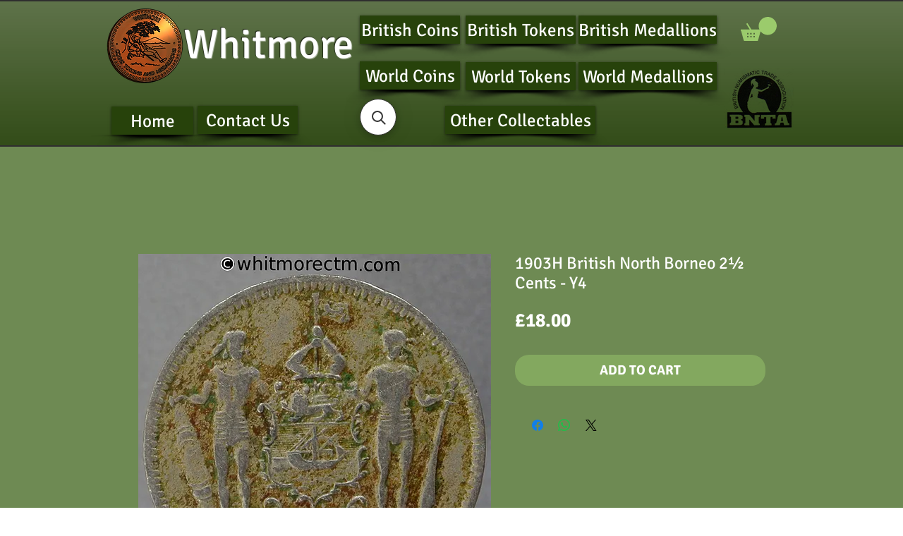

--- FILE ---
content_type: application/javascript; charset=utf-8
request_url: https://searchanise-ef84.kxcdn.com/preload_data.2R0g8j0Z9B.js
body_size: 8969
content:
window.Searchanise.preloadedSuggestions=['pub tokens','silver medal','jersey coins','edward viii','medal silver','toy farthing','guernsey coins','birmingham pub','edward vii','south africa','birmingham mint','co op','leeds tokens','market token','unofficial farthing','belfast tokens','george v','isle of man','tea token','queen victoria 1897','coop token','silver medallion','victoria jubilee','school attendance','coin weight','western australia','ireland tokens','unofficial farthings','victoria medallion','covent garden','belfast token','jubilee medal','communion token','charles i','elizabeth coin','prince of wales','be george v medal','hong kong','c f','toy coin','silver crown','george vi 1937 coronation','edward viii coronation','school attendanc','victoria diamond jubilee','the crystal palace','george iii','1897 jubilee medal','covent garden token','unofficial farthing ireland','ireland token','peace medal','gloucestershire pub','bradford tokens','glasgow farthing','queen elizabeth','sheffield inn','yorkshire north riding rural development medal','boston lincs','queen victoria jubilee 1887','george half penny','straits settlement','edward vii coronation','barnstaple shilling','william iv','royal arms','victoria token','token 2d','toy far','silver jubilee 1977','hop tokens','1902 coronation medal','spitalfields market','half crown','victoria queen','yorkshire tokens','aluminium ring','one penny','festival of britain 1951','lion of jetton','penny token','old hill','birmingham chrysanthemum','taylor & challen','new zealand','king edward vii','william i','diamond jubilee','model coin','george v coronation','1977 queen elizabeth','straits settlements','victoria crown','derbyshire tokens','coin weights','silver tokens','george medal','refreshment token','west bromwich','keep your temper','george v penny','unofficial farthing london','bath token','proof coins','sheffield tokens','three pence','17th century','royal of','liverpool of','rare tokens','birmingham pub token','edward viii 1937','white metal','half sovereign','royal arsenal','crystal palace','1911 coronation medal','music hall','not local','george iv','leeds token','1977 silver jubilee','ireland unofficial farthing','liverpool unofficial farthing','oval token','northern ireland','edward viii coronation 1937','victoria coronation','golden medal','sunday school','misc token london 31mm 1879 boyd’s battery quack medical item','barber tokens','de beers','of jersey','one crown','education committee','richmond surrey','east africa','shilling token','ten pence','sack token','coronation medals','penny model','king george v','new castle','shell filling','new pence','co op tokens','silver proof','silver dollar','south shield','calendar medallion','19th century silver token','edward penny','dudley pub token','newcastle on tyne','french token','edward viii coronation medal','1990 queen mother 90th birthday coin','co ltd','medal paris','william iii','token chichester','nova scotia','coal token','visit to','winston churchill','victory medal','unofficial farthing belfast','half dollar','stratford market','coin victoria','queen anne','south shields','east india','united states','great horton','one dollar','1936 edward viii abdication','derbyshire token','robert raikes','jubilee medal victoria','burton on trent','monnaie de paris','dundee silver','silver jubilee','model sovereign','duke of windsor','george and mary medallion','adolf hitler','boyd battery','lion cross','wisbech token','british 6d','irish token','souvenir medal','victoria diamond','british guiana','barnsley pub','1935 silver jubilee','east ham','american dollar','birmingham penny','portsea island','cardboard toy coin','britannia moneta','essex token','francis nicholls','west africa','porter barm','porter barm bakery','co-operative society','charles and diana','de passe','john egan','co op london','bridge token','six pence','british empire','world coins','victoria empress','british honduras','ardill leeds token in wreath','louis xiv','westminster school','to hannover','edward viii intended coronation medal','george britannia','token rochdale','george ii','jubilee medal victoria 1897','henry page','of our lady of walsingham','guernsey pence','coin with on','birth of prince 1982','value 1d','german jettons','encased farthing','west indies','tunbridge wells','john howard','card counter','birmingham workhouse','newport monmouth','james i','large silver','george v coronation medal','smedley lea','co covent garden','taylor and challen','co token','somers town','elizabeth coronation','half penny token','east india company','onions teaching','a wyon','token ilkeston','market birmingham','india george v','borough market','non local','shrine of the birdmen','victoria india','token george iii','king william','diamond jubilee of queen victoria 1897','1971 new pence 2','kings head','edward vii 1910 medallion','school tokens','w j taylor','queen victoria','temple token','cyprus piastre','token paris','one pound','souvenir token','charles ii','british school','royal mint','silver set','white lion','spain medal','james ii','r s p c a','plastic toy','guild of','to the british','apothecaries weight','queen victoria 1887','henry v','sentimental magazine','oxford token','bowling green','london inn token','tramway token','festival of britain','chambers day','billingsgate token 37mm','of golden jubilee medal','token coin','louis xv','conder token 179','1/12 of a shilling','british royal','coronation competition','school board','nepal kingdom','aluminium farthing','aluminium ring farthing','eiffel the','quarter sovereign','king john','isle man','george v south africa','prince albert','st pauls cathedral','lewes co-operative','transport tokens','ameu pob anwybod','poultry judges','warrens blacking','fao coins','empire day','edward royal','london inn','queen victoria and empress','sharpness gloucestershire','conder token 1794','50p coin','locarno dance','preston guildhall','suffolk hoxne','british west africa penny','plastic copy','aberdeen 1925 press and journal dance festival','medal of queen mary and king george','elizabeth i','hull token','globe inn','watkins imperial','queens head','castle of','1908 shropshire district agricultural society','star music hall','moneda collection','a and son','royal school of church music','1914 to george v','coat of arms','pint plastic','penny cartwheel','duke of york','1984 anzcan cable medal','token exeter','sell coins','silver bar','george 1799 farthing','corn law','wales k d','boy bishop','boys brigade','half penny','breast on','east indies','shire hall','william iv adelaide','highgat school','george and mary medal','duchess of','portsea island mutual','southampton token','good luck','cincinnati milacron','birmingham school','george v mary 1911','shipley tokens','mayor victoria','nuremberg jetton','london token','british school medal','festival of','royal arsenal co operative','edward vii 1910','liverpool medallion','one farthing','wavy lines and','queen victoria coronation','battle of trafalgar','3d birmingham','p o','henry viii','the regiment','george 5th silver medal','horse artillery','south molton','19th century british','old penny','blaina industrial','liverpool insurance society','paul vi','brighouse tokens','extremely rare','st thomas','boy scout token','r token','round pound','joseph lee','netherton dudley','cocoa rooms','old school','royal navy','george v and mary medal','manchester and salford token','victoria half penny','san francisco','farthing ireland','napoleon iii','co op 1 pound token','of purchase','australia day','the regiment weekly','empress victoria','george vi coronation','j moore','token nottingham','press and','george v mary unpierced 1911','hop token','albert prince','birmingham token','king george iv','london tea','wales crown','mint trial','coffee tavern','south london harriers','south africa royal visit','george iii halfpenny','main colliery','scotland token','scottish shilling','park inn','reward of merit','kennedy half dollar','john sons','victoria married medal','glasgow token','royal arsenal society','herne bay','token manchester','las vegas','bees on','third farthing','jersey one twenty-sixth of a shilling','george vi 1945','token coffee','token 2 co society','hm token','birmingham smithfield','1887 queen victoria jubilee','industrial society','england v','wakefield token','two shillings','imitation balmberger','hatcham d3420','war of spanish','2d to be spent in the house','thomas whitmore','victoria half-crown','tin 3d','national transport token','winston churchill medal','19th century tokens','british sixpence','school attendance london','two c','brass medallion','the little commonwealth','australia penny','king george vi coronation','gold coin','quack medical item','1953 coronation crown','token cheltenham','peace dollar','ireland unofficial','rochdale provident','and district','german toy coins','naafi lire aluminium','victoria crown 1887','token barnsley','coventry token','crystal palace exhibition medal','school medal','scott bell','belgium liege','one dollar gaming','is real','hms victory','south africa 1893','west riding','silver coins','1821 george crown','golden medallion of victoria','double florin','victoria die','belfast co-operative','half farthing','arms london','london newcastle','1960 brass three pence','a williamson','edward viii silver medal','bristol attendance','louis xviii','king charles','marks and','st barnabas','co-operative ten acres and stirchley','uxbridge school','evasive halfpenny','canadian dollar','george and mary silver jubilee','george 6 half crown','duke of clarence','good for trade','british africa','us 10 cent dime','charles peverell','rail token','train token','duke of york marriage','mary rose','king george vi','dominion of','john foster','star inn','mercury dime','william iii halfpenny','leeds pound','leeds one pound','ardil leeds','walter raleigh','2lb bread token oxford','2lb bread token','samson novelty','1817 george halfcrown','1794 bath token','1806 george copper','1977 jubilee crown','george and mary medallion 1911','c factory','world war medal','world war','token whitworth','the rose','us lauer','kings of england','william and mary','halfpenny cambridgeshire','rose hill school','edward the black','the great war peace','peace medal birmingham','joseph chamberlain medal','botanical gardens','new park','1787 druids penny','druids penny','rugby fives','salvation army','music festival','george charlotte','the queen mother 1980','shilling 1947h','penny 1918kn','st christopher token','british trade','durham university schola','durham university','prosit neujahr','1832 reform bill in white metal','john powell calendar','headless cross','goldsmith hall','malcolm appleby','china hall','china ha','blessed sacrament medal','1838 samuel king','sam king','tug of war','school sports medal','set of 3','1897 jubilee medal 3536','john gaunt','1911 coronation celebration','benjamin marshall','token africa','silver half penny','peace celebration','railway inn','bolton star','south council','fruit and flowers','leopold i','britannia proof','east parish school','uk pre-decimal coinage','uk pre-decimal','coins uk','chipping norton','yorkshire pub tokens','nelson lord nelson','william stuttard','billingsgate 31mm','thomas may','her majesty queen elizabeth mother','mary queen of','farm token','queen elizabeth golden jubilee','de la rue','d982 loop','royal tournament medal','the feathers','daniel 3d','conder token','alden brazier','royal mint token','george i','i a','mint i a','am i not a','am i not a man','civil war','national 1d','gold britannia','1911 the kings medal','1937 westminster abbey','massey ludlow','hereford imperial','j lyons & co','new penny','charles dickens','victoria queen of great','perpetual calendar','hazel & steadman','victoria pistrucci','arc de triomphe paris eiffel tour','arc de triomphe paris eiffel','arc de triomphe','the boat medal','lead tokens','horne tooke','louis basilica','newport pagnell 24mm','newport pagnell','may peace and','token may and','prince albert bronze','bedford arms','bristol and south wales','the boston company','a birmingham 19','campbell\'s diaries','coronation elkington','liverpool token','working mens','charles & diana','new york token','leek and','leek staffordshire','anniversary of the golden','george coronation medal','george jubilee','standard telephones and','victoria toy','crystal palace exhibition','c lee & sons','d d p','york house','priory tea','bell inn','co-operative 6d hexagonal','copper hexagonal','6d hexagonal','v jubilee medal','v jubilee','temperance halfpenny','carlisle token','isle of man token','elsecar token','temperance society','george iii 5','george vi','co-op coal','giocattoli vama','northumberland newcastle yeomanry','cities medallions','win wagt','jubilee medallions victoria','martin dunn','1808 calendar medal','ale porter','unofficial farthings liverpool','four generations','unofficial farthing liverpool','struck at the perth mint','brown plastic','locarno dance hall','p o oriana 1977','birmingham unofficial','britannia inn','good conduct 45mm','bull ring birmingham','farthing aluminium','edward florin','princess of wales','bradford token','birmingham chrysanthemum society','french medal','spade guineas','victoria married','carriage and','new hall','matchless lighting up times','bakery v','john unofficial farthing','canterbury and','marquis of','joseph smith','house nottingham','beacontree heath','1796 robert orchard','five pound','tabor peninsular','boucher and spink','quarter farthing','taylor hereford','si refreshment ticket','king edward queen 1902 bronze','national jubilee','half sovereign coin weight','gothic florin','jersey medal','city of birmingham coin','h wheat','cambridgeshire fox','1956 elizabeth ii','queen alexandra','prince of wales 1863 to','s g','brierley hill','whitmore & ltd','post office tower','hop token vinson','i fortune','james l','on tees','1958 half crown','isaac jones','george carter','bronze leicester','george vi 1937 3d','cock inn','a g wyon','crest shield','prince of wales investiture','j t kemsley','co-operative manchester','thin dime','george vi 1941','victoria 3d','port of','john square','the victoria cross','yellow plastic','children temperance','cardboard toy','king george vi and queen elizabeth 1937','kings cross','victoria queen and empress','big cats of the world','17th century tokens','token slough','william token','james street five','challenge challenge shield','george iii crown','1900 british bronze penny victoria','prince 1863 to','two headed','manchester company','italy venice','penny george v','1 pound loaf token','1914 george v penny','california gold','33mm clayton','co 6d','school attendance east ham','mayor bust','hazel grove stockport','john howard 1794','w and co ltd','walter boston norwich','unofficial farthing oxford','revington higginson','of the poor','glasgow 18th','victoria one penny','edward viii 26mm','w & t avery standard','kanes military','george crown','victoria albert','farthing bolton','w t','edward vii india','kings arms','of king viii','rust on','national federation of sea anglers','medal heritage','silver coin','birmingham maundy','5s token','guinea hindoo pens','indian one cent','newington butts','victoria coronation crown','mayfair queen elizabeth','ocker hill','george v mary 1911 medallions','polar medal','space age','token wrexham','district of','halifax tokens','1984 anzcan cable','jetton token','usa plattsburgh','1793 south wales','lindsey lincs','british citizenship','japanese medal','one dollar las','bradford technical','royal mint trials britannia moneta','th 1819 one penny token','odd fellow','indian head one cent','token whites','gothic crown','eugen sandow','ewart and son 1d','north birmingham','busts facing','gornal wood','school 45mm','wednesbury pub','george crowned','amelia earhart','1950 george the','50 centimes a','bank token','churchill medal','stakis regency','giddens barratt','st helena','the duke','dei gratia','leeds medals','a sonic token','london zoo','token yeovil','birmingham medal','ai refreshment ticket','charles parnell','17th century of','coin weight a w in the','token heritage','pulsometer steam','world fair','armada defeat','i unofficial','co op token','v c factory','pond token africa','worcester half penny','spitalfields j s daniels','freedom and honour','churchill crown','with general compliments','wj taylor','charles coin','st johns','1953 london zoo','1960 australia threepence','one anna','the home','queen victoria 1901 medal','newport and district','royal arsenal token','british society of','masonic token','challenge shield','5d token','usa 20 dollar','love token','g spitalfields','british coins','penny copy','robert orchard','grantham lincolnshire','farthing killarney','medal royal family','crown hotel','wisconsin ringling','matchless 1907 calendar','1902 great britain dollar','army rifle association','dorset arts and crafts','milk token','british shilling 1950','the 13th','black pub','33mm aluminium','lancashire 28mm','half crown george vi','iv market token','co-operative tokens','medal souvenir','one sovereign','the bears paw','north england','green inn','edward vii token','lister iron','lea and','london token 17th','queen of england','dog and partridge','and over','birmingham horse parade','coffee palace','red cross society','token rotherham','john of','cannock & white','king edward vii queen','36mm b1801','bury penny','elizabeth crown','ally slopers','east germany','s for','christchurch medal','1977 royal mint presentation proof set','prince of wales recovery','co barnsley','monnaie de','south africa 1892','james street five shillings','longton pub tokens','b3506 silver','penny penny','model coin half','miners association','thomas charles','r s l m','ark inn','the army rifle','half sove','st gabriel','conservative club tokens','birmingham 1906 chrysanthemum society','of trafalgar','united medal','jersey one of a shilling','half-crown george','london co-operative','b t h','of peru','e l london','british aluminium co','ted baker london est 1988','sixpence george','windsor castle','birmingham 1906 chrysanthemum','edward vii 1901','london & newcastle','butlers stores','p g','victoria sovereign','w wyon','coin onions','penny english','a phone','warwick castle','top of','james lee','farthing abergavenny','leeds 2d token','victoria half-crown jubilee','6d aluminium','2 cambridge co','b3506 official','s o c','ferry token','1971 isle of man decimal set','rodney inn','talty murphy','charles hotham','long service','jersey liberation medal','token london 31mm 1879 boyd’s battery quack medical','18th century','5 shilling and','wiltshire county','challenge challenge shield challenge','david garrick','india one','shell oil petrol token','france 1805 napoleon coronation medal 35mm bronze plain edge','middlesex penny token','london coat of','1899 greater britain','queen elizabeth silver wedding','masonic penny','token rickmansworth','washington quarter','j b thomas','suburban co op','royal soc','long to reign','bronze coins','token burbage','west and sellick','albert edward','jackson and listers','thomas charles bala','of lisbon centenary','church lane','oxford music hall','1 shilling coin','park token','token mitre','3d leeds','friendly society','token iii','william rupee','george v penny 1917','ralph erskin','city birmingham','thomas chalmers','zoo token','chokee bill','lady diana','fred karno','newcastle exchange walk','osborne house','one florin','john baker','gold medals','token evesham','gold sovereign','silver sixpence','remy martin','wycombe token','grand lodge of','sunday school award of merit','1812 copper token birmingham','norwich 31mm','worcestershire county council','cornish penny','halfpenny macclesfield','webb co','electrotype copy','and over token','albert edward medallion','victoria regina','spread eagle','pence bank token','banco republica','1928 one penny','of bromley','arnott cork','mint half penny','peace of amiens','preston lancashire','bristol ss great britain','matchless metal','school medal swimming','jubilee coin','royal exchange','1793 on wilkinson','help one another','northampton school','rawtenstall lancs','queen victoria 1837 token','birmingham birchfield','edward i','bronze medallion','tea warehouse','4s token','bridge hotel','prince of wales argentina 1925','king william iii','appletons household','great bridge','automatic token','token glamis','taylor and challen birmingham ltd engineers','1822 british west indies anchor money ᵀᴴ dollar','and a half penny','national bank of','other side','george vi 3d','co 1 pound token','thailand reverend','ross-on-wye pub','dixon and parker unofficial','most wholesome','1 dollar dollar','jeton token','three farthings','education comittee','small loaf','brass three pence','bath wheatsheaf','spence token','w h','hong kong 1902','british workman','dollar nickel','james street','spitalfields giddens','taylor challen','gettone 28mm','birmingham fish market','casino token','institute working mens club 6d token','west sussex','coin tourist','kennedy half','war medals','t kemp','york farthing','silver george v','us one dollar','farthing with the gilt on','silver 3d of','sierra leone','the birth of a prince june 1982','sailing of the pilgrim','inns hotels','6d london','garden market','edward vii death','elizabet ii','fór enad borgerlighet','sovereigns of','st bees','walthamstow penny','ship penny','hotel de','victoria war','show speed','copper and','arsenal token','wakefield tokens','60th queen','c.f','et h','south africa peace','napoleon counter','a refreshment token','elizabeth din','1900 one victoria','art union','butcher 65 high exeter','notting hill','6d maurice','da gama','eagle tavern','the duke of clarence','george v penny george 1917','essex silver','royal navy ships','co-operative tokens manchester','ireland 19th century token','edward vii queen alexandra medal','french jettons','25mm italian','one half penny australia','equitable labour exchange','cape town','do you have a shop','hope and anchor','clarence hotel','king george vi queen elizabeth','transylvanian medal','silver empress victoria','a may','birmingham chry','halesowen penny','the great war for','never absent never late','birmingham education','george vi 1937','israel jewish','sutton and kirkman','indo china','iron ore','world bronze 39mm','george iii death medal','hope inn','admiral vernon','coins on','1887 british sixpence','communion tokens','peace celebration medal','daniel jackson','1910 edward vii','royal token','tourist token','borough of committee','skull token','sir.christopher wren','hm queen victoria 1897','cambridgeshire medal','h token','bournemouth token','monneron tokens','iraq c','w g and co ltd','w smith','and sons','token tourist','mcswiney delaney','1887 british silver threepence','durham miners','jeton paris','gone with the wind','the of lord','thames tunnel','edward viii abdication medal','four pence silver','bolivia proclamation','london society','north shields','1/2 co op tokens','hans krauwinkel','1918 india rupee','george vi 194','pope co birmingham crystal palace','6d birmingham','british gui','sheffield sunday school','monneron sol','guineas and guineas','elizabeth aus','arnold spitalfields','williams silver','c oval','two pence','token pontypridd','george 111 crown','roumania romania','1937 coronation medal','oxford bread token','spencer and','leicester sports coronation','one dollar gaming token','exeter society','edward with','coronation victoria','william half rupee','1930 half penny','tunstall stoke-on-trent','morrish & phillips','india token','london co op','medals chile','exhibition palace','ss great britain','auto value 1d','southern rhodesia pence','york 1909 historical','george vi 1937 coronation silver','royal mint trials','wood green','imperial union','schools shield','george and mary 1911','public accommodation','b & m','george v medal','king george iii','j j king','printing press','to hanover','token sheffield','france aluminium','south london','carter hatter','prince of wales 1925','stains and','minerva lauer','20th anniversary','jersey 13th','farthing aluminium ring','anniversary coin','liverpool halfpenny','the duke of','ramsbottom co','jenny lind','1793 south wales farthing','nottingham school','the commemoration jubilee','sweden jubilee exhibition 1923','selby abbey','silver dollars','edward calendar','gregory browne','lancashire badge','j j','bonus token','malaya token','british east africa coins','world cup','charles 2 token','j gaunt','naafi lire aluminium token','school attendance 45mm','of education','hall market','world coin','grosvenor place','taylor and challen birmingham','kingston upon','shooting medal','aberdeen and','edward one penny','life saving','century british','national reserve','colchester brewing','st christopher','workhouse tokens','penny tokens','prince albert sailors','city of birmingham','1 d token','silver penny','retail maffey','druid token','boundary changes','hendon education','jeton medieval','wm gibbon','george vi medal','edge knocks','queen charlotte medal','lion on water'];